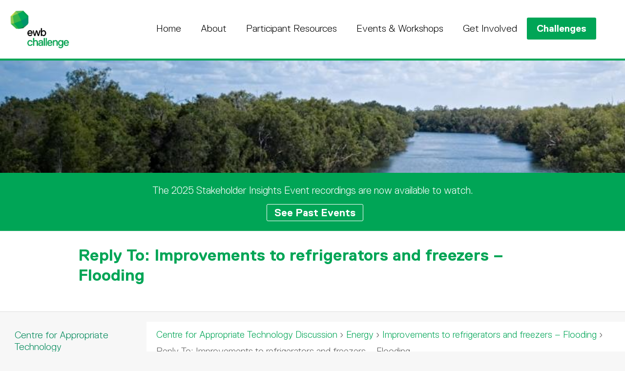

--- FILE ---
content_type: text/html; charset=UTF-8
request_url: https://ewbchallenge.org/forums/reply/1928/
body_size: 11127
content:
<!doctype html>
<html lang="en">
  <head>
    <meta charset='utf-8'>
    <meta name='viewport' content='width=device-width, initial-scale=1'>
    <title>EWB Challenge | Reply To: Improvements to refrigerators and freezers &#8211; Flooding</title>
    <link rel="shortcut icon" href="https://ewbchallenge.org/wp-content/themes/ewb/images/favicon.ico">
    <meta name='robots' content='max-image-preview:large' />
<link rel="alternate" title="oEmbed (JSON)" type="application/json+oembed" href="https://ewbchallenge.org/wp-json/oembed/1.0/embed?url=https%3A%2F%2Fewbchallenge.org%2Fforums%2Freply%2F1928%2F" />
<link rel="alternate" title="oEmbed (XML)" type="text/xml+oembed" href="https://ewbchallenge.org/wp-json/oembed/1.0/embed?url=https%3A%2F%2Fewbchallenge.org%2Fforums%2Freply%2F1928%2F&#038;format=xml" />
<style id='wp-img-auto-sizes-contain-inline-css' type='text/css'>
img:is([sizes=auto i],[sizes^="auto," i]){contain-intrinsic-size:3000px 1500px}
/*# sourceURL=wp-img-auto-sizes-contain-inline-css */
</style>
<style id='ugb-style-css-nodep-inline-css' type='text/css'>
/* Global colors */
:root {--stk-global-color-78275: #00a556; --stk-global-color-78275-rgba: 0, 165, 86; --stk-global-color-72393: #000000; --stk-global-color-72393-rgba: 0, 0, 0; --stk-global-color-63662: #bdb6ae; --stk-global-color-63662-rgba: 189, 182, 174; --stk-global-color-1919: #cfdd45; --stk-global-color-1919-rgba: 207, 221, 69; --stk-global-color-14122: #8ec854; --stk-global-color-14122-rgba: 142, 200, 84; --stk-global-color-21663: #39b54a; --stk-global-color-21663-rgba: 57, 181, 74; --stk-global-color-19895: #00946d; --stk-global-color-19895-rgba: 0, 148, 109; --stk-global-color-15951: #00895a; --stk-global-color-15951-rgba: 0, 137, 90; --stk-global-color-71284: #007847; --stk-global-color-71284-rgba: 0, 120, 71;}body .has-stk-global-color-78275-color { color: #00a556 !important; } body .has-stk-global-color-78275-background-color { background-color: #00a556 !important; } body .has-stk-global-color-72393-color { color: #000000 !important; } body .has-stk-global-color-72393-background-color { background-color: #000000 !important; } body .has-stk-global-color-63662-color { color: #bdb6ae !important; } body .has-stk-global-color-63662-background-color { background-color: #bdb6ae !important; } body .has-stk-global-color-1919-color { color: #cfdd45 !important; } body .has-stk-global-color-1919-background-color { background-color: #cfdd45 !important; } body .has-stk-global-color-14122-color { color: #8ec854 !important; } body .has-stk-global-color-14122-background-color { background-color: #8ec854 !important; } body .has-stk-global-color-21663-color { color: #39b54a !important; } body .has-stk-global-color-21663-background-color { background-color: #39b54a !important; } body .has-stk-global-color-19895-color { color: #00946d !important; } body .has-stk-global-color-19895-background-color { background-color: #00946d !important; } body .has-stk-global-color-15951-color { color: #00895a !important; } body .has-stk-global-color-15951-background-color { background-color: #00895a !important; } body .has-stk-global-color-71284-color { color: #007847 !important; } body .has-stk-global-color-71284-background-color { background-color: #007847 !important; }
/*# sourceURL=ugb-style-css-nodep-inline-css */
</style>
<style id='wp-emoji-styles-inline-css' type='text/css'>

	img.wp-smiley, img.emoji {
		display: inline !important;
		border: none !important;
		box-shadow: none !important;
		height: 1em !important;
		width: 1em !important;
		margin: 0 0.07em !important;
		vertical-align: -0.1em !important;
		background: none !important;
		padding: 0 !important;
	}
/*# sourceURL=wp-emoji-styles-inline-css */
</style>
<style id='wp-block-library-inline-css' type='text/css'>
:root{--wp-block-synced-color:#7a00df;--wp-block-synced-color--rgb:122,0,223;--wp-bound-block-color:var(--wp-block-synced-color);--wp-editor-canvas-background:#ddd;--wp-admin-theme-color:#007cba;--wp-admin-theme-color--rgb:0,124,186;--wp-admin-theme-color-darker-10:#006ba1;--wp-admin-theme-color-darker-10--rgb:0,107,160.5;--wp-admin-theme-color-darker-20:#005a87;--wp-admin-theme-color-darker-20--rgb:0,90,135;--wp-admin-border-width-focus:2px}@media (min-resolution:192dpi){:root{--wp-admin-border-width-focus:1.5px}}.wp-element-button{cursor:pointer}:root .has-very-light-gray-background-color{background-color:#eee}:root .has-very-dark-gray-background-color{background-color:#313131}:root .has-very-light-gray-color{color:#eee}:root .has-very-dark-gray-color{color:#313131}:root .has-vivid-green-cyan-to-vivid-cyan-blue-gradient-background{background:linear-gradient(135deg,#00d084,#0693e3)}:root .has-purple-crush-gradient-background{background:linear-gradient(135deg,#34e2e4,#4721fb 50%,#ab1dfe)}:root .has-hazy-dawn-gradient-background{background:linear-gradient(135deg,#faaca8,#dad0ec)}:root .has-subdued-olive-gradient-background{background:linear-gradient(135deg,#fafae1,#67a671)}:root .has-atomic-cream-gradient-background{background:linear-gradient(135deg,#fdd79a,#004a59)}:root .has-nightshade-gradient-background{background:linear-gradient(135deg,#330968,#31cdcf)}:root .has-midnight-gradient-background{background:linear-gradient(135deg,#020381,#2874fc)}:root{--wp--preset--font-size--normal:16px;--wp--preset--font-size--huge:42px}.has-regular-font-size{font-size:1em}.has-larger-font-size{font-size:2.625em}.has-normal-font-size{font-size:var(--wp--preset--font-size--normal)}.has-huge-font-size{font-size:var(--wp--preset--font-size--huge)}.has-text-align-center{text-align:center}.has-text-align-left{text-align:left}.has-text-align-right{text-align:right}.has-fit-text{white-space:nowrap!important}#end-resizable-editor-section{display:none}.aligncenter{clear:both}.items-justified-left{justify-content:flex-start}.items-justified-center{justify-content:center}.items-justified-right{justify-content:flex-end}.items-justified-space-between{justify-content:space-between}.screen-reader-text{border:0;clip-path:inset(50%);height:1px;margin:-1px;overflow:hidden;padding:0;position:absolute;width:1px;word-wrap:normal!important}.screen-reader-text:focus{background-color:#ddd;clip-path:none;color:#444;display:block;font-size:1em;height:auto;left:5px;line-height:normal;padding:15px 23px 14px;text-decoration:none;top:5px;width:auto;z-index:100000}html :where(.has-border-color){border-style:solid}html :where([style*=border-top-color]){border-top-style:solid}html :where([style*=border-right-color]){border-right-style:solid}html :where([style*=border-bottom-color]){border-bottom-style:solid}html :where([style*=border-left-color]){border-left-style:solid}html :where([style*=border-width]){border-style:solid}html :where([style*=border-top-width]){border-top-style:solid}html :where([style*=border-right-width]){border-right-style:solid}html :where([style*=border-bottom-width]){border-bottom-style:solid}html :where([style*=border-left-width]){border-left-style:solid}html :where(img[class*=wp-image-]){height:auto;max-width:100%}:where(figure){margin:0 0 1em}html :where(.is-position-sticky){--wp-admin--admin-bar--position-offset:var(--wp-admin--admin-bar--height,0px)}@media screen and (max-width:600px){html :where(.is-position-sticky){--wp-admin--admin-bar--position-offset:0px}}

/*# sourceURL=wp-block-library-inline-css */
</style><style id='global-styles-inline-css' type='text/css'>
:root{--wp--preset--aspect-ratio--square: 1;--wp--preset--aspect-ratio--4-3: 4/3;--wp--preset--aspect-ratio--3-4: 3/4;--wp--preset--aspect-ratio--3-2: 3/2;--wp--preset--aspect-ratio--2-3: 2/3;--wp--preset--aspect-ratio--16-9: 16/9;--wp--preset--aspect-ratio--9-16: 9/16;--wp--preset--color--black: #000000;--wp--preset--color--cyan-bluish-gray: #abb8c3;--wp--preset--color--white: #ffffff;--wp--preset--color--pale-pink: #f78da7;--wp--preset--color--vivid-red: #cf2e2e;--wp--preset--color--luminous-vivid-orange: #ff6900;--wp--preset--color--luminous-vivid-amber: #fcb900;--wp--preset--color--light-green-cyan: #7bdcb5;--wp--preset--color--vivid-green-cyan: #00d084;--wp--preset--color--pale-cyan-blue: #8ed1fc;--wp--preset--color--vivid-cyan-blue: #0693e3;--wp--preset--color--vivid-purple: #9b51e0;--wp--preset--color--kb-palette-2: #888888;--wp--preset--color--kb-palette-3: #009f4c;--wp--preset--gradient--vivid-cyan-blue-to-vivid-purple: linear-gradient(135deg,rgb(6,147,227) 0%,rgb(155,81,224) 100%);--wp--preset--gradient--light-green-cyan-to-vivid-green-cyan: linear-gradient(135deg,rgb(122,220,180) 0%,rgb(0,208,130) 100%);--wp--preset--gradient--luminous-vivid-amber-to-luminous-vivid-orange: linear-gradient(135deg,rgb(252,185,0) 0%,rgb(255,105,0) 100%);--wp--preset--gradient--luminous-vivid-orange-to-vivid-red: linear-gradient(135deg,rgb(255,105,0) 0%,rgb(207,46,46) 100%);--wp--preset--gradient--very-light-gray-to-cyan-bluish-gray: linear-gradient(135deg,rgb(238,238,238) 0%,rgb(169,184,195) 100%);--wp--preset--gradient--cool-to-warm-spectrum: linear-gradient(135deg,rgb(74,234,220) 0%,rgb(151,120,209) 20%,rgb(207,42,186) 40%,rgb(238,44,130) 60%,rgb(251,105,98) 80%,rgb(254,248,76) 100%);--wp--preset--gradient--blush-light-purple: linear-gradient(135deg,rgb(255,206,236) 0%,rgb(152,150,240) 100%);--wp--preset--gradient--blush-bordeaux: linear-gradient(135deg,rgb(254,205,165) 0%,rgb(254,45,45) 50%,rgb(107,0,62) 100%);--wp--preset--gradient--luminous-dusk: linear-gradient(135deg,rgb(255,203,112) 0%,rgb(199,81,192) 50%,rgb(65,88,208) 100%);--wp--preset--gradient--pale-ocean: linear-gradient(135deg,rgb(255,245,203) 0%,rgb(182,227,212) 50%,rgb(51,167,181) 100%);--wp--preset--gradient--electric-grass: linear-gradient(135deg,rgb(202,248,128) 0%,rgb(113,206,126) 100%);--wp--preset--gradient--midnight: linear-gradient(135deg,rgb(2,3,129) 0%,rgb(40,116,252) 100%);--wp--preset--font-size--small: 13px;--wp--preset--font-size--medium: 20px;--wp--preset--font-size--large: 36px;--wp--preset--font-size--x-large: 42px;--wp--preset--spacing--20: 0.44rem;--wp--preset--spacing--30: 0.67rem;--wp--preset--spacing--40: 1rem;--wp--preset--spacing--50: 1.5rem;--wp--preset--spacing--60: 2.25rem;--wp--preset--spacing--70: 3.38rem;--wp--preset--spacing--80: 5.06rem;--wp--preset--shadow--natural: 6px 6px 9px rgba(0, 0, 0, 0.2);--wp--preset--shadow--deep: 12px 12px 50px rgba(0, 0, 0, 0.4);--wp--preset--shadow--sharp: 6px 6px 0px rgba(0, 0, 0, 0.2);--wp--preset--shadow--outlined: 6px 6px 0px -3px rgb(255, 255, 255), 6px 6px rgb(0, 0, 0);--wp--preset--shadow--crisp: 6px 6px 0px rgb(0, 0, 0);}:where(.is-layout-flex){gap: 0.5em;}:where(.is-layout-grid){gap: 0.5em;}body .is-layout-flex{display: flex;}.is-layout-flex{flex-wrap: wrap;align-items: center;}.is-layout-flex > :is(*, div){margin: 0;}body .is-layout-grid{display: grid;}.is-layout-grid > :is(*, div){margin: 0;}:where(.wp-block-columns.is-layout-flex){gap: 2em;}:where(.wp-block-columns.is-layout-grid){gap: 2em;}:where(.wp-block-post-template.is-layout-flex){gap: 1.25em;}:where(.wp-block-post-template.is-layout-grid){gap: 1.25em;}.has-black-color{color: var(--wp--preset--color--black) !important;}.has-cyan-bluish-gray-color{color: var(--wp--preset--color--cyan-bluish-gray) !important;}.has-white-color{color: var(--wp--preset--color--white) !important;}.has-pale-pink-color{color: var(--wp--preset--color--pale-pink) !important;}.has-vivid-red-color{color: var(--wp--preset--color--vivid-red) !important;}.has-luminous-vivid-orange-color{color: var(--wp--preset--color--luminous-vivid-orange) !important;}.has-luminous-vivid-amber-color{color: var(--wp--preset--color--luminous-vivid-amber) !important;}.has-light-green-cyan-color{color: var(--wp--preset--color--light-green-cyan) !important;}.has-vivid-green-cyan-color{color: var(--wp--preset--color--vivid-green-cyan) !important;}.has-pale-cyan-blue-color{color: var(--wp--preset--color--pale-cyan-blue) !important;}.has-vivid-cyan-blue-color{color: var(--wp--preset--color--vivid-cyan-blue) !important;}.has-vivid-purple-color{color: var(--wp--preset--color--vivid-purple) !important;}.has-black-background-color{background-color: var(--wp--preset--color--black) !important;}.has-cyan-bluish-gray-background-color{background-color: var(--wp--preset--color--cyan-bluish-gray) !important;}.has-white-background-color{background-color: var(--wp--preset--color--white) !important;}.has-pale-pink-background-color{background-color: var(--wp--preset--color--pale-pink) !important;}.has-vivid-red-background-color{background-color: var(--wp--preset--color--vivid-red) !important;}.has-luminous-vivid-orange-background-color{background-color: var(--wp--preset--color--luminous-vivid-orange) !important;}.has-luminous-vivid-amber-background-color{background-color: var(--wp--preset--color--luminous-vivid-amber) !important;}.has-light-green-cyan-background-color{background-color: var(--wp--preset--color--light-green-cyan) !important;}.has-vivid-green-cyan-background-color{background-color: var(--wp--preset--color--vivid-green-cyan) !important;}.has-pale-cyan-blue-background-color{background-color: var(--wp--preset--color--pale-cyan-blue) !important;}.has-vivid-cyan-blue-background-color{background-color: var(--wp--preset--color--vivid-cyan-blue) !important;}.has-vivid-purple-background-color{background-color: var(--wp--preset--color--vivid-purple) !important;}.has-black-border-color{border-color: var(--wp--preset--color--black) !important;}.has-cyan-bluish-gray-border-color{border-color: var(--wp--preset--color--cyan-bluish-gray) !important;}.has-white-border-color{border-color: var(--wp--preset--color--white) !important;}.has-pale-pink-border-color{border-color: var(--wp--preset--color--pale-pink) !important;}.has-vivid-red-border-color{border-color: var(--wp--preset--color--vivid-red) !important;}.has-luminous-vivid-orange-border-color{border-color: var(--wp--preset--color--luminous-vivid-orange) !important;}.has-luminous-vivid-amber-border-color{border-color: var(--wp--preset--color--luminous-vivid-amber) !important;}.has-light-green-cyan-border-color{border-color: var(--wp--preset--color--light-green-cyan) !important;}.has-vivid-green-cyan-border-color{border-color: var(--wp--preset--color--vivid-green-cyan) !important;}.has-pale-cyan-blue-border-color{border-color: var(--wp--preset--color--pale-cyan-blue) !important;}.has-vivid-cyan-blue-border-color{border-color: var(--wp--preset--color--vivid-cyan-blue) !important;}.has-vivid-purple-border-color{border-color: var(--wp--preset--color--vivid-purple) !important;}.has-vivid-cyan-blue-to-vivid-purple-gradient-background{background: var(--wp--preset--gradient--vivid-cyan-blue-to-vivid-purple) !important;}.has-light-green-cyan-to-vivid-green-cyan-gradient-background{background: var(--wp--preset--gradient--light-green-cyan-to-vivid-green-cyan) !important;}.has-luminous-vivid-amber-to-luminous-vivid-orange-gradient-background{background: var(--wp--preset--gradient--luminous-vivid-amber-to-luminous-vivid-orange) !important;}.has-luminous-vivid-orange-to-vivid-red-gradient-background{background: var(--wp--preset--gradient--luminous-vivid-orange-to-vivid-red) !important;}.has-very-light-gray-to-cyan-bluish-gray-gradient-background{background: var(--wp--preset--gradient--very-light-gray-to-cyan-bluish-gray) !important;}.has-cool-to-warm-spectrum-gradient-background{background: var(--wp--preset--gradient--cool-to-warm-spectrum) !important;}.has-blush-light-purple-gradient-background{background: var(--wp--preset--gradient--blush-light-purple) !important;}.has-blush-bordeaux-gradient-background{background: var(--wp--preset--gradient--blush-bordeaux) !important;}.has-luminous-dusk-gradient-background{background: var(--wp--preset--gradient--luminous-dusk) !important;}.has-pale-ocean-gradient-background{background: var(--wp--preset--gradient--pale-ocean) !important;}.has-electric-grass-gradient-background{background: var(--wp--preset--gradient--electric-grass) !important;}.has-midnight-gradient-background{background: var(--wp--preset--gradient--midnight) !important;}.has-small-font-size{font-size: var(--wp--preset--font-size--small) !important;}.has-medium-font-size{font-size: var(--wp--preset--font-size--medium) !important;}.has-large-font-size{font-size: var(--wp--preset--font-size--large) !important;}.has-x-large-font-size{font-size: var(--wp--preset--font-size--x-large) !important;}
/*# sourceURL=global-styles-inline-css */
</style>

<style id='classic-theme-styles-inline-css' type='text/css'>
/*! This file is auto-generated */
.wp-block-button__link{color:#fff;background-color:#32373c;border-radius:9999px;box-shadow:none;text-decoration:none;padding:calc(.667em + 2px) calc(1.333em + 2px);font-size:1.125em}.wp-block-file__button{background:#32373c;color:#fff;text-decoration:none}
/*# sourceURL=/wp-includes/css/classic-themes.min.css */
</style>
<link rel='stylesheet' id='bbp-default-css' href='https://ewbchallenge.org/wp-content/plugins/bbpress/templates/default/css/bbpress.min.css?ver=2.6.14' type='text/css' media='all' />
<link rel='stylesheet' id='simple-banner-style-css' href='https://ewbchallenge.org/wp-content/plugins/simple-banner/simple-banner.css?ver=3.2.0' type='text/css' media='all' />
<link rel='stylesheet' id='bsp-css' href='https://ewbchallenge.org/wp-content/plugins/bbp-style-pack/css/bspstyle.css?ver=1765169120' type='text/css' media='screen' />
<link rel='stylesheet' id='dashicons-css' href='https://ewbchallenge.org/wp-includes/css/dashicons.min.css?ver=6.9' type='text/css' media='all' />
<link rel='stylesheet' id='hide-admin-bar-based-on-user-roles-css' href='https://ewbchallenge.org/wp-content/plugins/hide-admin-bar-based-on-user-roles/public/css/hide-admin-bar-based-on-user-roles-public.css?ver=7.0.2' type='text/css' media='all' />
<style id='kadence-blocks-global-variables-inline-css' type='text/css'>
:root {--global-kb-font-size-sm:clamp(0.8rem, 0.73rem + 0.217vw, 0.9rem);--global-kb-font-size-md:clamp(1.1rem, 0.995rem + 0.326vw, 1.25rem);--global-kb-font-size-lg:clamp(1.75rem, 1.576rem + 0.543vw, 2rem);--global-kb-font-size-xl:clamp(2.25rem, 1.728rem + 1.63vw, 3rem);--global-kb-font-size-xxl:clamp(2.5rem, 1.456rem + 3.26vw, 4rem);--global-kb-font-size-xxxl:clamp(2.75rem, 0.489rem + 7.065vw, 6rem);}:root {--global-palette1: #3182CE;--global-palette2: #2B6CB0;--global-palette3: #1A202C;--global-palette4: #2D3748;--global-palette5: #4A5568;--global-palette6: #718096;--global-palette7: #EDF2F7;--global-palette8: #F7FAFC;--global-palette9: #ffffff;}
/*# sourceURL=kadence-blocks-global-variables-inline-css */
</style>
<style id="kadence_blocks_palette_css">:root .has-kb-palette-2-color{color:#888888}:root .has-kb-palette-2-background-color{background-color:#888888}:root .has-kb-palette-3-color{color:#009f4c}:root .has-kb-palette-3-background-color{background-color:#009f4c}</style><script type='text/javascript'>ajaxurl='https://ewbchallenge.org/wp-admin/admin-ajax.php';pf_nonce='46ad620cfe';</script><script type="text/javascript" src="https://ewbchallenge.org/wp-includes/js/jquery/jquery.min.js?ver=3.7.1" id="jquery-core-js"></script>
<script type="text/javascript" src="https://ewbchallenge.org/wp-includes/js/jquery/jquery-migrate.min.js?ver=3.4.1" id="jquery-migrate-js"></script>
<script type="text/javascript" id="simple-banner-script-js-before">
/* <![CDATA[ */
const simpleBannerScriptParams = {"pro_version_enabled":"","debug_mode":false,"id":1928,"version":"3.2.0","banner_params":[{"hide_simple_banner":"yes","simple_banner_prepend_element":"header","simple_banner_position":"static","header_margin":"100px","header_padding":"100px","wp_body_open_enabled":"","wp_body_open":true,"simple_banner_z_index":"","simple_banner_text":"<a href=\"https:\/\/us02web.zoom.us\/meeting\/register\/tZIucu2rqz0tGNWqv8XrYei7CmSc5D3VivWH#\/registration\"> Click to register your attendance to the 2024 Stakeholder Insights Event on 23rd April 2024, 6:00 - 7:30PM AEST.<\/a>","disabled_on_current_page":false,"disabled_pages_array":[],"is_current_page_a_post":false,"disabled_on_posts":"","simple_banner_disabled_page_paths":"","simple_banner_font_size":"","simple_banner_color":"#fe8616","simple_banner_text_color":"","simple_banner_link_color":"#1d1c1b","simple_banner_close_color":"","simple_banner_custom_css":"","simple_banner_scrolling_custom_css":"","simple_banner_text_custom_css":"","simple_banner_button_css":"","site_custom_css":"","keep_site_custom_css":"","site_custom_js":"","keep_site_custom_js":"","close_button_enabled":"","close_button_expiration":"0","close_button_cookie_set":false,"current_date":{"date":"2026-01-18 19:59:29.914278","timezone_type":3,"timezone":"UTC"},"start_date":{"date":"2026-01-18 19:59:29.914285","timezone_type":3,"timezone":"UTC"},"end_date":{"date":"2026-01-18 19:59:29.914288","timezone_type":3,"timezone":"UTC"},"simple_banner_start_after_date":"","simple_banner_remove_after_date":"","simple_banner_insert_inside_element":""}]}
//# sourceURL=simple-banner-script-js-before
/* ]]> */
</script>
<script type="text/javascript" src="https://ewbchallenge.org/wp-content/plugins/simple-banner/simple-banner.js?ver=3.2.0" id="simple-banner-script-js"></script>
<script type="text/javascript" src="https://ewbchallenge.org/wp-content/plugins/hide-admin-bar-based-on-user-roles/public/js/hide-admin-bar-based-on-user-roles-public.js?ver=7.0.2" id="hide-admin-bar-based-on-user-roles-js"></script>
<link rel="https://api.w.org/" href="https://ewbchallenge.org/wp-json/" /><link rel="EditURI" type="application/rsd+xml" title="RSD" href="https://ewbchallenge.org/xmlrpc.php?rsd" />
<meta name="generator" content="WordPress 6.9" />
<link rel="canonical" href="https://ewbchallenge.org/forums/reply/1928/" />
<link rel='shortlink' href='https://ewbchallenge.org/?p=1928' />
<style id="simple-banner-hide" type="text/css">.simple-banner{display:none;}</style><style id="simple-banner-position" type="text/css">.simple-banner{position:static;}</style><style id="simple-banner-background-color" type="text/css">.simple-banner{background:#fe8616;}</style><style id="simple-banner-text-color" type="text/css">.simple-banner .simple-banner-text{color: #ffffff;}</style><style id="simple-banner-link-color" type="text/css">.simple-banner .simple-banner-text a{color:#1d1c1b;}</style><style id="simple-banner-z-index" type="text/css">.simple-banner{z-index: 99999;}</style><style id="simple-banner-site-custom-css-dummy" type="text/css"></style><script id="simple-banner-site-custom-js-dummy" type="text/javascript"></script>    <link rel='stylesheet' href='https://ewbchallenge.org/wp-content/themes/ewb/style.css'/>
    <script async src="https://www.googletagmanager.com/gtag/js?id=G-VZXRXB3SHG"></script>
    <script>
      window.dataLayer = window.dataLayer || [];
      function gtag(){dataLayer.push(arguments);}
      gtag('js', new Date());
      gtag('config', 'G-VZXRXB3SHG');
    </script>
  </head>
  <body class="reply bbpress bbp-no-js wp-singular reply-template-default single single-reply postid-1928 wp-theme-ewb">
    <div class='top_bar_cont'>
      <div class='top_bar clearfix'>
        <a class='ewb_logo' href='https://ewbchallenge.org'>
          <img class='ewb_logo' src='https://ewbchallenge.org/wp-content/themes/ewb/images/ewb-logo-2024.png'>
        </a>
                <div class='hamburger' id='hamburger'></div>
        <div class='main_menu' id='main_menu'>
          <div class="menu-mondulkiri-container"><ul id="menu-mondulkiri" class="menu"><li id="menu-item-64" class="menu-item menu-item-type-post_type menu-item-object-page menu-item-home menu-item-64"><a href="https://ewbchallenge.org/">Home</a></li>
<li id="menu-item-67" class="menu-item menu-item-type-post_type menu-item-object-page menu-item-has-children menu-item-67"><a href="https://ewbchallenge.org/about/">About</a>
<ul class="sub-menu">
	<li id="menu-item-68" class="menu-item menu-item-type-post_type menu-item-object-page menu-item-68"><a href="https://ewbchallenge.org/about/ewb-challenge/">EWB Challenge</a></li>
	<li id="menu-item-71" class="menu-item menu-item-type-post_type menu-item-object-page menu-item-71"><a href="https://ewbchallenge.org/about/participation-requirements/">Participation Requirements</a></li>
	<li id="menu-item-72" class="menu-item menu-item-type-post_type menu-item-object-page menu-item-72"><a href="https://ewbchallenge.org/about/program-partners/">Program Partners</a></li>
</ul>
</li>
<li id="menu-item-73" class="menu-item menu-item-type-post_type menu-item-object-page menu-item-has-children menu-item-73"><a href="https://ewbchallenge.org/participant-resources/">Participant Resources</a>
<ul class="sub-menu">
	<li id="menu-item-74" class="menu-item menu-item-type-post_type menu-item-object-page menu-item-74"><a href="https://ewbchallenge.org/participant-resources/design-considerations/">Design Considerations</a></li>
	<li id="menu-item-75" class="menu-item menu-item-type-post_type menu-item-object-page menu-item-75"><a href="https://ewbchallenge.org/participant-resources/key-development-concepts/">Key Development Concepts</a></li>
	<li id="menu-item-76" class="menu-item menu-item-type-post_type menu-item-object-page menu-item-76"><a href="https://ewbchallenge.org/participant-resources/tda/">Technology Development Approach</a></li>
	<li id="menu-item-1197" class="menu-item menu-item-type-post_type menu-item-object-page menu-item-1197"><a href="https://ewbchallenge.org/participant-resources/multidisciplinary-technology-development/">Multidisciplinary Technology Development</a></li>
	<li id="menu-item-77" class="menu-item menu-item-type-post_type menu-item-object-page menu-item-77"><a href="https://ewbchallenge.org/participant-resources/previous-top-reports/">Previous Top Reports</a></li>
	<li id="menu-item-2726" class="menu-item menu-item-type-post_type menu-item-object-page menu-item-2726"><a href="https://ewbchallenge.org/challenge/academics/">Academics Corner</a></li>
</ul>
</li>
<li id="menu-item-6906" class="menu-item menu-item-type-post_type menu-item-object-page menu-item-has-children menu-item-6906"><a href="https://ewbchallenge.org/events-workshops/">Events &amp; Workshops</a>
<ul class="sub-menu">
	<li id="menu-item-4272" class="menu-item menu-item-type-post_type menu-item-object-page menu-item-4272"><a href="https://ewbchallenge.org/events-workshops/past-events/">Past Events</a></li>
	<li id="menu-item-80" class="menu-item menu-item-type-post_type menu-item-object-page menu-item-80"><a href="https://ewbchallenge.org/events-workshops/ewb-challenge-awards/">EWB Challenge Awardees</a></li>
	<li id="menu-item-81" class="menu-item menu-item-type-post_type menu-item-object-page menu-item-81"><a href="https://ewbchallenge.org/events-workshops/ewb-research-awards/">EWB Research Awardees</a></li>
</ul>
</li>
<li id="menu-item-82" class="menu-item menu-item-type-post_type menu-item-object-page menu-item-has-children menu-item-82"><a href="https://ewbchallenge.org/get-involved/">Get Involved</a>
<ul class="sub-menu">
	<li id="menu-item-84" class="menu-item menu-item-type-post_type menu-item-object-page menu-item-84"><a href="https://ewbchallenge.org/get-involved/contact/">Contact</a></li>
	<li id="menu-item-884" class="menu-item menu-item-type-post_type menu-item-object-page menu-item-884"><a href="https://ewbchallenge.org/challenge/">Login</a></li>
	<li id="menu-item-883" class="menu-item menu-item-type-post_type menu-item-object-page menu-item-883"><a href="https://ewbchallenge.org/get-involved/register/">Register</a></li>
	<li id="menu-item-83" class="menu-item menu-item-type-post_type menu-item-object-page menu-item-privacy-policy menu-item-83"><a rel="privacy-policy" href="https://ewbchallenge.org/get-involved/privacy-policy/">Privacy Policy</a></li>
	<li id="menu-item-85" class="menu-item menu-item-type-post_type menu-item-object-page menu-item-85"><a href="https://ewbchallenge.org/get-involved/terms-of-use/">Terms of use</a></li>
</ul>
</li>
<li id="menu-item-65" class="menu-item menu-item-type-post_type menu-item-object-page menu-item-has-children menu-item-65"><a href="https://ewbchallenge.org/challenge/">Challenges</a>
<ul class="sub-menu">
	<li id="menu-item-8274" class="menu-item menu-item-type-post_type menu-item-object-page menu-item-8274"><a href="https://ewbchallenge.org/challenge/loidahar-village-timor-leste/">Loidahar Village, Timor-Leste</a></li>
	<li id="menu-item-9477" class="menu-item menu-item-type-post_type menu-item-object-page menu-item-9477"><a href="https://ewbchallenge.org/challenge/saibai-island-tsirc/">Saibai Island, TSIRC</a></li>
</ul>
</li>
</ul></div>        </div>
        <script src='https://ewbchallenge.org/wp-content/themes/ewb/js/menu.js'></script>
        <script src='https://ewbchallenge.org/wp-content/themes/ewb/js/anchor.js'></script>
      </div>
    </div>

          <div class='banner_image' style='background-image: url(https://ewbchallenge.org/wp-content/themes/ewb/images/header-default.jpg)'></div>
        
    <div class="banner_message"><p>The 2025 Stakeholder Insights Event recordings are now available to watch. </p><a href="https://ewbchallenge.org/events-workshops/past-events/2025-stakeholder-insights-event/">See Past Events</a></div>
    <div class='page_title_cont'>
      <div class='page_title'>
        <h1>Reply To: Improvements to refrigerators and freezers &#8211; Flooding</h1>
        <ul class="page_breadcrumb">
                  </ul>
      </div>
    </div>

    <div class='clearfix'>
                  <div class='child_links'>
                  <a href='https://ewbchallenge.org/challenge/centre-for-appropriate-technology/' class=>
            Centre for Appropriate Technology          </a>
                        <a href='https://ewbchallenge.org/challenge/centre-for-appropriate-technology/ewbs-approach-to-working-on-country/' id='left-menu-182' class=''>
                EWB's Approach to Working on Country              </a>
                          <a href='https://ewbchallenge.org/challenge/centre-for-appropriate-technology/about-the-centre-for-appropriate-technology/' id='left-menu-186' class=''>
                About the Centre for Appropriate Technology              </a>
                          <a href='https://ewbchallenge.org/challenge/centre-for-appropriate-technology/thinking-about-indigenous-homelands-and-the-cape-york-peninsula/' id='left-menu-188' class=''>
                Thinking About Indigenous Homelands and the Cape York Peninsula              </a>
                          <a href='https://ewbchallenge.org/challenge/centre-for-appropriate-technology/design-area-1-transport-and-access/' id='left-menu-191' class=''>
                Design Area 1: Transport and Access              </a>
                          <a href='https://ewbchallenge.org/challenge/centre-for-appropriate-technology/design-area-2-ict/' id='left-menu-193' class=''>
                Design Area 2: ICT              </a>
                          <a href='https://ewbchallenge.org/challenge/centre-for-appropriate-technology/design-area-3-structures/' id='left-menu-195' class=''>
                Design Area 3: Structures              </a>
                          <a href='https://ewbchallenge.org/challenge/centre-for-appropriate-technology/design-area-4-energy/' id='left-menu-197' class=''>
                Design Area 4: Energy              </a>
                          <a href='https://ewbchallenge.org/challenge/centre-for-appropriate-technology/design-area-5-water-management/' id='left-menu-199' class=''>
                Design Area 5: Water Management              </a>
                          <a href='https://ewbchallenge.org/challenge/centre-for-appropriate-technology/design-area-6-waste-and-reuse/' id='left-menu-201' class=''>
                Design Area 6: Waste and Reuse              </a>
                          <a href='https://ewbchallenge.org/challenge/centre-for-appropriate-technology/design-area-7-conservation-and-land-management/' id='left-menu-203' class=''>
                Design Area 7: Conservation and Land Management              </a>
                          <a href='https://ewbchallenge.org/challenge/centre-for-appropriate-technology/tips-for-getting-started-explore-the-community-context/' id='left-menu-1055' class=''>
                Tips for Getting Started: Explore the Community Context              </a>
                          <a href='https://ewbchallenge.org/challenge/centre-for-appropriate-technology/design-considerations/' id='left-menu-3595' class=''>
                Design Considerations              </a>
                          <a href='https://ewbchallenge.org/challenge/centre-for-appropriate-technology/discussion-forum/' id='left-menu-206' class=''>
                Discussion Forum              </a>
                          <a href='https://ewbchallenge.org/challenge/centre-for-appropriate-technology/resources/' id='left-menu-208' class=''>
                Resources              </a>
                  </div>
      
      <script>if(document.getElementById("left-menu-174")){document.getElementById("left-menu-174").style.display="none";}if(document.getElementById("left-menu-9471")){document.getElementById("left-menu-9471").style.display="none";}if(document.getElementById("left-menu-8257")){document.getElementById("left-menu-8257").style.display="none";}if(document.getElementById("left-menu-6919")){document.getElementById("left-menu-6919").style.display="none";}if(document.getElementById("left-menu-5380")){document.getElementById("left-menu-5380").style.display="none";}if(document.getElementById("left-menu-3481")){document.getElementById("left-menu-3481").style.display="none";}if(document.getElementById("left-menu-5407")){document.getElementById("left-menu-5407").style.display="none";}if(document.getElementById("left-menu-12")){document.getElementById("left-menu-12").style.display="none";}if(document.getElementById("left-menu-339")){document.getElementById("left-menu-339").style.display="none";}if(document.getElementById("left-menu-343")){document.getElementById("left-menu-343").style.display="none";}if(document.getElementById("left-menu-2124")){document.getElementById("left-menu-2124").style.display="none";}if(document.getElementById("left-menu-1466")){document.getElementById("left-menu-1466").style.display="none";}if(document.getElementById("left-menu-2536")){document.getElementById("left-menu-2536").style.display="none";}if(document.getElementById("left-menu-2447")){document.getElementById("left-menu-2447").style.display="none";}if(document.getElementById("left-menu-2421")){document.getElementById("left-menu-2421").style.display="none";}if(document.getElementById("left-menu-2616")){document.getElementById("left-menu-2616").style.display="none";}if(document.getElementById("left-menu-2652")){document.getElementById("left-menu-2652").style.display="none";}if(document.getElementById("left-menu-2693")){document.getElementById("left-menu-2693").style.display="none";}if(document.getElementById("left-menu-2758")){document.getElementById("left-menu-2758").style.display="none";}if(document.getElementById("left-menu-2691")){document.getElementById("left-menu-2691").style.display="none";}if(document.getElementById("left-menu-1987")){document.getElementById("left-menu-1987").style.display="none";}</script>
      <div class=" page_content">
                                    
<div id="bbpress-forums" class="bbpress-wrapper">

	<div class="bbp-breadcrumb"><p><a href="https://ewbchallenge.org/forums/forum/centre-for-appropriate-technology/" class="bbp-breadcrumb-forum">Centre for Appropriate Technology Discussion</a> <span class="bbp-breadcrumb-sep">&rsaquo;</span> <a href="https://ewbchallenge.org/forums/forum/centre-for-appropriate-technology/energy/" class="bbp-breadcrumb-forum">Energy</a> <span class="bbp-breadcrumb-sep">&rsaquo;</span> <a href="https://ewbchallenge.org/forums/topic/improvements-to-refrigerators-and-freezers-flooding/" class="bbp-breadcrumb-topic">Improvements to refrigerators and freezers &#8211; Flooding</a> <span class="bbp-breadcrumb-sep">&rsaquo;</span> <span class="bbp-breadcrumb-current">Reply To: Improvements to refrigerators and freezers &#8211; Flooding</span></p></div>
	
	
		
<div id="post-1928" class="bbp-reply-header">
	<div class="bbp-meta">
		<span class="bbp-reply-post-date">29/04/2021 at 1:06 pm</span>

		
		<a href="https://ewbchallenge.org/forums/topic/improvements-to-refrigerators-and-freezers-flooding/#post-1928" class="bbp-reply-permalink">#1928</a>

		
		<span class="bbp-admin-links"></span>
		
	</div><!-- .bbp-meta -->
</div><!-- #post-1928 -->

<div class="loop-item--1 user-id-1956 bbp-parent-forum-941 bbp-parent-topic-1919 bbp-reply-position-2 even  post-1928 reply type-reply status-publish hentry">
	<div class="bbp-reply-author">

		
		<img alt='' src='https://secure.gravatar.com/avatar/26cd1e6025b4122669d363dc341aa8bb395e9735088665faf12380c8ea3cd1ba?s=80&#038;d=mm&#038;r=g' srcset='https://secure.gravatar.com/avatar/26cd1e6025b4122669d363dc341aa8bb395e9735088665faf12380c8ea3cd1ba?s=160&#038;d=mm&#038;r=g 2x' class='avatar avatar-80 photo' height='80' width='80' loading='lazy' decoding='async'/>Luke Barbagallo<div class="bbp-author-role"><div class="">Keymaster</div></div>
		
		<div class="tc_display"><ul></ul></div>
	</div><!-- .bbp-reply-author -->

	<div class="bbp-reply-content">

		
		<p>Hey Saeed, great to hear you found the previous repsonse helpful. I&#8217;ve had a go at answering your queries one by one below.</p>
<p>1 – Previously I was told that current fridges and freezers are kept in concrete base, and undercover facilities. Are the these flood resistant, or do they find are there regular issues?<br />
A &#8211; Most structures on the cape are elevated off ground level making them slightly more flood resilient, and also creating an air gap for termites. </p>
<p>3 – What are the current systems, technology and practices used to mitigate flooding risk in the region for existing infrastructure in general?<br />
A &#8211; the main flood risk mitigation practice on the peninsula is seasonal migration; many people leave country during the wet season to avoid being isolated by flooded crossings and roads. Simple flood risk mitigation comes in the form of elevated structures, on strong foundations.</p>
<p>4 – Are there areas in the region, which are geographically advantageous in avoiding flooding (elevated regions such as hills etc)?<br />
A &#8211; Certainly there are some area that are slightly more elevated, but one of the major flood risks is not structure damage, but isolation and being cut off; even is a structure is on higher ground and has limited physical risk from a flood, the occupants of that location face significant personal risk through isolation. </p>
<p>5 – Are the caves in Cape York prone to flooding?<br />
A &#8211; I&#8217;m unsure &#8211; I would head to google to do some further research on this. one thing I might add however, is that many sacred sights and locations of rock art throughout northern Australia are located in or at the entrance to cave structures. Whilst such a location might be technically suitable for your purpose, you have to ask whether it is socially or culturally suitable. </p>
<p>6 – Does the flooding season in Cape York continuously cause issues for 6 months, are they irregular?<br />
A &#8211; The wet season is pretty regular and predictable, within reason; it may start and end a few weeks early or late, there is no way to know until the season is actually changing. Even during the dry season, many river and creek crossings on the Peninsula are difficult to manage, so it doesn&#8217;t require much rain for much of the crossings to be affected.</p>
<p>7 – Are there any infrastructure in Cape York which use an elevated platform/base to mitigate flooding risk?<br />
A &#8211; yes, see previous answers. Also, review some of the buildings that are in the photographs of your design area, and in particular, do the Bush Light interactive walk through to gain context from that ranger stations<br />
8 – Are there any infrastructure which use an airtight/sealing system to mitigate flooding risk?<br />
A &#8211; Not to our knowledge.</p>
<p>Hope this is helpful Saeed!</p>
<p>Cheers,</p>
<p>luke</p>

		
	</div><!-- .bbp-reply-content -->
</div><!-- .reply -->

	
	
</div>
                        </div>

    </div>

    <div class='footer clearfix'>
      <div class='ack'>
        EWB respectfully acknowledges the Traditional Owners and First Peoples of the countries in which we work. We pay our respects to Aboriginal and Torres Strait Islander Elders past and present, and know that this land was never ceded. 
      </div>
      <div class='ack'>
        EWB acknowledges the support of the Australian Government through the Australian NGO Cooperation Program (ANCP).

      </div>
      <div class='copyright'>
        &copy;2026 Engineers Without Borders Australia
      </div>
      <div class='terms'>
       <a href="https://ewbchallenge.org/contact/">Contact</a>
       <a href="https://ewbchallenge.org/privacy-policy/">Privacy Policy</a>
       <a href="https://ewbchallenge.org/terms-of-use/">Terms of Use</a>
      </div>
    </div>

    <script type="speculationrules">
{"prefetch":[{"source":"document","where":{"and":[{"href_matches":"/*"},{"not":{"href_matches":["/wp-*.php","/wp-admin/*","/wp-content/uploads/*","/wp-content/*","/wp-content/plugins/*","/wp-content/themes/ewb/*","/*\\?(.+)"]}},{"not":{"selector_matches":"a[rel~=\"nofollow\"]"}},{"not":{"selector_matches":".no-prefetch, .no-prefetch a"}}]},"eagerness":"conservative"}]}
</script>

<script type="text/javascript" id="bbp-swap-no-js-body-class">
	document.body.className = document.body.className.replace( 'bbp-no-js', 'bbp-js' );
</script>

<div class="simple-banner simple-banner-text" style="display:none !important"></div><script>requestAnimationFrame(() => document.body.classList.add( "stk--anim-init" ))</script><script>document.body.classList.remove("no-js");</script><script type="text/javascript" src="https://ewbchallenge.org/wp-content/plugins/bbpress/templates/default/js/editor.min.js?ver=2.6.14" id="bbpress-editor-js"></script>
<script id="wp-emoji-settings" type="application/json">
{"baseUrl":"https://s.w.org/images/core/emoji/17.0.2/72x72/","ext":".png","svgUrl":"https://s.w.org/images/core/emoji/17.0.2/svg/","svgExt":".svg","source":{"concatemoji":"https://ewbchallenge.org/wp-includes/js/wp-emoji-release.min.js?ver=6.9"}}
</script>
<script type="module">
/* <![CDATA[ */
/*! This file is auto-generated */
const a=JSON.parse(document.getElementById("wp-emoji-settings").textContent),o=(window._wpemojiSettings=a,"wpEmojiSettingsSupports"),s=["flag","emoji"];function i(e){try{var t={supportTests:e,timestamp:(new Date).valueOf()};sessionStorage.setItem(o,JSON.stringify(t))}catch(e){}}function c(e,t,n){e.clearRect(0,0,e.canvas.width,e.canvas.height),e.fillText(t,0,0);t=new Uint32Array(e.getImageData(0,0,e.canvas.width,e.canvas.height).data);e.clearRect(0,0,e.canvas.width,e.canvas.height),e.fillText(n,0,0);const a=new Uint32Array(e.getImageData(0,0,e.canvas.width,e.canvas.height).data);return t.every((e,t)=>e===a[t])}function p(e,t){e.clearRect(0,0,e.canvas.width,e.canvas.height),e.fillText(t,0,0);var n=e.getImageData(16,16,1,1);for(let e=0;e<n.data.length;e++)if(0!==n.data[e])return!1;return!0}function u(e,t,n,a){switch(t){case"flag":return n(e,"\ud83c\udff3\ufe0f\u200d\u26a7\ufe0f","\ud83c\udff3\ufe0f\u200b\u26a7\ufe0f")?!1:!n(e,"\ud83c\udde8\ud83c\uddf6","\ud83c\udde8\u200b\ud83c\uddf6")&&!n(e,"\ud83c\udff4\udb40\udc67\udb40\udc62\udb40\udc65\udb40\udc6e\udb40\udc67\udb40\udc7f","\ud83c\udff4\u200b\udb40\udc67\u200b\udb40\udc62\u200b\udb40\udc65\u200b\udb40\udc6e\u200b\udb40\udc67\u200b\udb40\udc7f");case"emoji":return!a(e,"\ud83e\u1fac8")}return!1}function f(e,t,n,a){let r;const o=(r="undefined"!=typeof WorkerGlobalScope&&self instanceof WorkerGlobalScope?new OffscreenCanvas(300,150):document.createElement("canvas")).getContext("2d",{willReadFrequently:!0}),s=(o.textBaseline="top",o.font="600 32px Arial",{});return e.forEach(e=>{s[e]=t(o,e,n,a)}),s}function r(e){var t=document.createElement("script");t.src=e,t.defer=!0,document.head.appendChild(t)}a.supports={everything:!0,everythingExceptFlag:!0},new Promise(t=>{let n=function(){try{var e=JSON.parse(sessionStorage.getItem(o));if("object"==typeof e&&"number"==typeof e.timestamp&&(new Date).valueOf()<e.timestamp+604800&&"object"==typeof e.supportTests)return e.supportTests}catch(e){}return null}();if(!n){if("undefined"!=typeof Worker&&"undefined"!=typeof OffscreenCanvas&&"undefined"!=typeof URL&&URL.createObjectURL&&"undefined"!=typeof Blob)try{var e="postMessage("+f.toString()+"("+[JSON.stringify(s),u.toString(),c.toString(),p.toString()].join(",")+"));",a=new Blob([e],{type:"text/javascript"});const r=new Worker(URL.createObjectURL(a),{name:"wpTestEmojiSupports"});return void(r.onmessage=e=>{i(n=e.data),r.terminate(),t(n)})}catch(e){}i(n=f(s,u,c,p))}t(n)}).then(e=>{for(const n in e)a.supports[n]=e[n],a.supports.everything=a.supports.everything&&a.supports[n],"flag"!==n&&(a.supports.everythingExceptFlag=a.supports.everythingExceptFlag&&a.supports[n]);var t;a.supports.everythingExceptFlag=a.supports.everythingExceptFlag&&!a.supports.flag,a.supports.everything||((t=a.source||{}).concatemoji?r(t.concatemoji):t.wpemoji&&t.twemoji&&(r(t.twemoji),r(t.wpemoji)))});
//# sourceURL=https://ewbchallenge.org/wp-includes/js/wp-emoji-loader.min.js
/* ]]> */
</script>
  </body>
</html>
